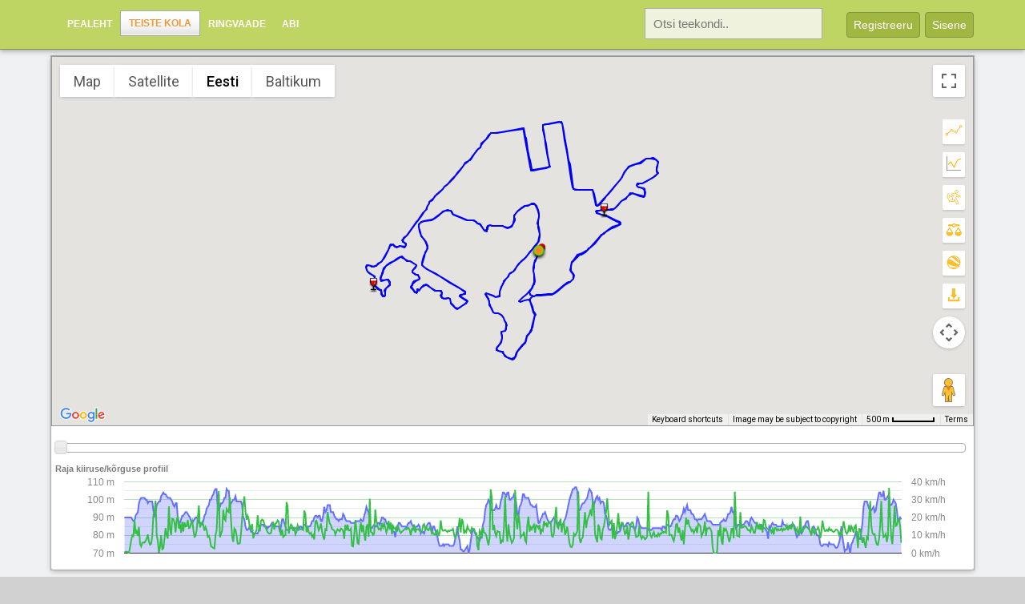

--- FILE ---
content_type: text/html; charset=UTF-8
request_url: https://www.geoape.com/tracklogs/26012019-viru-maraton-5864
body_size: 6113
content:
<!DOCTYPE html PUBLIC "-//W3C//DTD XHTML 1.0 Strict//EN" "http://www.w3.org/TR/xhtml1/DTD/xhtml1-strict.dtd">
<html xmlns="http://www.w3.org/1999/xhtml" xml:lang="en" lang="en" xmlns:fb="http://www.facebook.com/2008/fbml">

<head>
	<title>26.01.2019 Viru maraton - GeoApe.com</title>
	<meta http-equiv="Content-Type" content="text/html; charset=utf-8" />
	<script type="text/javascript" src="/js/jquery.js"></script>
	<script type="text/javascript" src="/js/"></script>
	<script type="text/javascript" src="/js/sizzle.js"></script>
	<script type="text/javascript" src="/js/swfobject.js"></script>
	<script type="text/javascript" src="/js/jquery.wysiwyg.js"></script>

	<script type="text/javascript" src="/js/jquery-ui-1.8.23.custom.min.js"></script>

	<script type="text/javascript" src="/js/jquery.autocomplete.js"></script>
	<script type="text/javascript" src="/js/jquery.facebox.js"></script>
	<script type="text/javascript" src="/js/jquery.autogrow.js"></script>
	<script type="text/javascript" src="/js/jquery.animate-colors-min.js"></script>

	<script type="text/javascript" src="/js/geoape.g3.js?v5"></script>
	<script type="text/javascript" src="/js/jquery.tiptip.js"></script>
	<script type="text/javascript" src="/js/nicEdit.js"></script>
	<script type="text/javascript" src="/js/jquery.canvasjs.min.js"></script>

	<script type="text/javascript" src="https://www.gstatic.com/charts/loader.js"></script>
    <script type="text/javascript" src="//connect.facebook.net/en_US/all.js"></script>

	<link rel="stylesheet" href="/css/geoape.g3.css?v12" />
	<link rel="stylesheet" href="/css/ui.all.css" />
	<link rel="stylesheet" href="/css/tiptip.css" />
	<link rel="stylesheet" href="/css/facebox.css" />
	<link rel="stylesheet" href="/css/jquery.wysiwyg.css" />

	<link rel="shortcut icon" href="//www.geoape.com/favicon.ico" />
	<link rel="icon" href="//www.geoape.com/favicon.gif" type="image/gif" />
	<link rel="alternate" type="application/rss+xml" title="GeoApe feed" href="//www.geoape.com/rss/" />

	<meta name="viewport" content="width=device-width,initial-scale=1">
	<meta name="keywords" content="geoape,Teekonnad, huvipunktid, punktikaardid, teemakaardid, kaart kodulehele, GPS logid, suusamaraton, viru maraton" />
	<meta name="description" content="suusamaraton, viru maraton" />
	<meta property="og:description" content="suusamaraton, viru maraton" />
	<meta property="og:image" content="http://www.geoape.com/titles/5864.gif" />
	<meta property="og:description" content="GeoApe.com" />

<!--[if lte IE 6]>
<style>
div.login-box	{ margin: 5px 20px 0px; }
input.btn-large	{ border-color: #f00; }
div.info		{ margin: 8px 5px 0px 5px; }
DIV.menu-header DIV.r DIV.submenu DIV.selected DIV	{ background: #fdfdfd url('/fx/mcactright.png') right top no-repeat; padding-right: 20px; margin-left: 13px; }
html {overflow-x:auto; overflow-y:hidden;}
</style>
<![endif]-->
<!--[if gt IE 6]>
<style>
DIV.border-footer-menu DIV.r DIV.menu DIV.item	{ width: 228px;}
DIV.border-footer-menu DIV.r DIV.menu DIV.selected	{ width: 231px;}
DIV#content	{ width: 951px; }
DIV.menu-header DIV.r DIV.submenu DIV.selected DIV	{ background: #fdfdfd url('/fx/mcactright.png') right top no-repeat; padding-right: 20px; margin-left: 13px; }
DIV.images DIV#imgs { width: 865px; }
img.arrow			{ margin-right: 2px; }
DIV.childsub	{ margin-top: 1px; }
</style>
<![endif]-->


<script type="text/javascript" src="//apis.google.com/js/plusone.js"></script>
<script type="text/javascript">
//var obs = ['fb','oi','up','fp'];
var obs = ['fb','up','fp'];
var com = 'up';

$(document).ready(function(){
	$("a.tip").tipTip();
	$('textarea.btxt').autogrow();
	$('a[rel*=facebox]').facebox();
});


	function checkLoginForm() {
		return ($('#username').attr("value") == "" || $('#password').attr("value") == "") ? false : true;
	}

FB.init({ appId:'6aee66fb73e7864962d8b6fa9cfae5cc', cookie:true, status:true, xfbml:true, channelUrl : '//geoape.com/channel.html' });

</script>
</head>
<body>
<div id="fb-root"></div>

<div id="header-main">
	<div id="search-content">
	<form method="get" id="search-form-short"  action="/search">
		<input type="text" class="search-box" placeholder="Otsi teekondi.. " onfocus="javascript:$(this).animate({ 'background-color': '#ffffff'}, 100);"
		onblur="javascript:$(this).animate({ 'background-color': '#eff3de'}, 100);" name="q" />
		<a href="#" class="right login-btn rm" onclick="javascript:$('#search-content').toggle(100);$('#header-content').toggle(100);" style="margin: 5px;">&nbsp;X&nbsp;</a>
	</form>
	</div>
<div id="header-content">

<div class="left">
	<div id="menu-hamburger"><img src="/fx/menu-hbg.png" onclick="javascript:$('#main-menu').toggle();"></div>
	<ul class="mainmenu" id="main-menu">
	  <li class=""><a href="/">Pealeht</a></li>
	  <li class="act"><a href="/tracklogs">Teiste kola</a></li>
	  <li class=""><a href="/tour/">Ringvaade</a></li>
	  <li class=""><a href="/tutorials/">Abi</a></li>
	</ul>
</div>

<div class="right">
<script type="text/javascript">
function toggle_login_tag() {
	if (window.screen.width > 480) {
		$('#login').css({'left': (this.offsetLeft-505)+'px'});
	}
	showLoginComponent(com);
	$('#login').slideToggle(150);
}
</script>

<a href="javascript:void(0);" id="header-search-btn" onclick="javascript:$('#header-content').toggle(100);$('#search-content').toggle(100);" class="right login-btn rm">Otsi</a>
<a href="javascript:void(0);" class="right login-btn" onclick="javascript:toggle_login_tag();">Sisene</a>
<!-- <a href="/data/?page=register" rel="facebox" class="right login-btn rm" style="margin-left: 0px; margin-bottom: 13px;">Registreeru</a> //-->
<a href="javascript:void(0);" onclick="javascript:$('#register').slideToggle(100);" class="right login-btn rm" style="margin-left: 0px; margin-bottom: 13px;">Registreeru</a>
<div class="right" style="text-align: right; margin: 5px 10px;line-height: 1.5;">
<form method="get" id="search-form" action="/search"><input type="text" class="header-search-box" placeholder="Otsi teekondi.. " onfocus="javascript:$(this).animate({width: '300px', 'background-color': '#ffffff'}, 100);"  onblur="javascript:$(this).animate({width: '200px', 'background-color': '#eff3de'}, 100);" name="q" />
</form>
</div>
<div id="register" style="display: none; padding: 0px;">
	<div style="padding: 15px;">
	<p class="grey" style="line-height: 1.4;">Registreerimiseks tuleb t&auml;ita m&otilde;lemad alltoodud v&auml;ljad. Sisesta oma soovitud kasutajanimi ning oma e-maili aadress. Parool genereeritakse automaatselt ning saadetakse teie poolt m&auml;&auml;ratud e-mailile.<br/><br/>Kasutajanimi on privaatne ning seda ei kajastata GeoApe keskkonnas kolmandatele isikutele! L&auml;hemalt loe artiklist <a class="grey bld" href='/tutorials/#15'>mis vahet on ekraaninimel ja kasutajanimel</a><br><br></p>
	<form method="post" action="/login/" name="register">
	<center>
	<table class="login" align="center" cellpadding="2" cellspacing="2">
	<input type="hidden" name="do" value="register">
	<tr>
		<td class="txt" style="padding-right: 5px;">Kasutajanimi</td>
		<td class="inpt"><input type="text" class="txt" name="username" value="" tabindex=4></td>
		<td class="inpt" style="padding-left: 5px;" rowspan="2"><input type="submit" value="Registreeru" class="btn-dynlarge" tabindex=7></td>
	</tr>
	<tr>
		<td class="txt">E-mail </td>
		<td class="inpt"><input type="text" name="email" class="txt" value="" tabindex=5></td>
	</tr>
	<tr>
		<td class="txt">Turvakood</td>
		<td class="inpt">
		<table>
			<tr><td><img src="/captcha" style="margin-top: 4px;" /></td>
			<td><input type="text" name="captcha" class="txt-small" value="" tabindex=6></td></tr>
		</table>
		</td>
		</tr>
		<tr><td colspan=2 style="text-align: center;"><span class="tiny light">kirjuta n&auml;htav kood turvakoodi v&auml;ljale</span>
	</td></tr>
	</form>
	</table>
	</center>
	<br/>
	<hr/>
	<br/><p class="grey">Enter GeoApe using Your Facebook account.</p>
	<div class="center tm">
	<a style="text-decoration: none; font-weight: bold; color: #5f78b0;" href="">Register using my Facebook account</a>
	</div>
	<br/>
	</div>
</div>

<div id="login">
	<ul class="login-choise">
	<li><a id="lup" href="javascript:showLoginComponent('up');">Sisene kasutajaga</a></li>
	<li><a id="lfb" href="javascript:showLoginComponent('fb');">Facebook</a></li>
<!-- 	<li><a id="loi" href="javascript:showLoginComponent('oi');">Sisene OpenId'ga</a></li> //-->
	</ul>
	<div id="fb" class="login-box">
		<p>Sisene GeoApe'i kasutades oma Facebook'i kasutajanime.</p>
		<a style="text-decoration: none; font-weight: bold; color: #5f78b0;" href="https://www.facebook.com/v2.10/dialog/oauth?client_id=114079034529&state=4f07bb47f71e5f012e2ad35663e72e45&response_type=code&sdk=php-sdk-5.7.0&redirect_uri=https%3A%2F%2Fwww.geoape.com%2Flogin%2F%3Fdo%3DloginFacebook&scope=email">Login with Facebook</a>
	</div>
	<div id="fp" class="login-box">
		<form method="post" action="/login/" onsubmit="this.login.disabled=true;" name="reminder">
		<input type="hidden" name="do" value="renew_password" />
		<table class="login">
		<tr><td class="txt">Kasutajanimi: </td><td><input type="text" class="txt" name="username" /></td><td rowspan="2" class="submit"><input type="submit" name="login" value="Taasta" class="btn-large" /></td></tr>
		<tr><td class="txt">E-mail: </td><td><input type="text" name="email" class="txt"/></td></tr>
		</table>
		</form>
	</div>
<!--
	<div id="oi" class="login-box">
	<form action="/openid.php" method="post" onsubmit="this.login.disabled=true;">
	<input type="hidden" name="openid_action" value="login" />
	<table class="login" border="1" cellpadding="2" cellspacing="2">
	<tr>
		<td class="txt">OpenId kasutaja</td>
		<td class="inpt"><input type="text" name="username" class="txt" /></td>
		<td class="inpt"><input type="submit" value="Login" class="btn-small"/></td>
	</tr>
	<tr><td class="comment" colspan="2"><a href="http://www.myopenid.com/">Registreeru OpenID kasutajaks</a></td></tr>
	</table>
	</form>
	</div>
//-->
	<div id="up" class="login-box">

	<form method="post" action="/login/" onsubmit="return checkLoginForm();">
	<input type="hidden" name="do" value="login"/>
	<table class="login" border="1" cellpadding="2" cellspacing="2">
	<tr>
		<td class="txt">Kasutajanimi</td>
		<td class="inpt"><input type="text" id="username" tabindex="1" name="username" autocomplete="off" class="txt" /></td>
		<td class="inpt" rowspan="2"><input tabindex="3" type="submit" value="Sisene" class="btn-large"/></td>
	</tr>
	<tr>
		<td class="txt">Salas&otilde;na</td>
		<td class="inpt"><input type="password" id="password" autocomplete="off" tabindex="2" name="password" class="txt"/></td>
	</tr>
	<tr><td class="comment" colspan="3"><a href="/data/?page=register" rel="facebox">Registreeru</a> | <a id="lfp" href="javascript:showLoginComponent('fp');">Unustasid parooli?</a></td></tr>
	</table>
	</form>
	</div>
</div>

</div>


<div class="clr"></div>
</div>
</div>

<div id="frame" style="padding-top: 55px;">

<div id="maincontent">




<script type="text/javascript" src="//maps.googleapis.com/maps/api/js?key=AIzaSyBTdtrVTV8-UrHm2_5-VI7gKFVt-7aL_ck"></script>
<script type="text/javascript" src="/js/infobubble.js"></script>
<script type="text/javascript" src="/js/markerclusterer.v3.js"></script>
<script src="/tracklogs/26012019-viru-maraton-5864?type=sjs" type="text/javascript"></script>
<script type="text/javascript">
$(document).ready(function(){
	var h = $(window).height() - 260;
	if (h < 400) h = 400;
	$('#map').css({'height': (h) + 'px'});
	pct = '95%';
	if (window.screen.width > 480) {
		pct = '90%';
	}
	$('#maincontent').css({'width': pct });
});
</script>

<div id="map" style="border: #999 1px solid;"></div>
<div id="map_tracks" style="background-color: #fff; margin: 10px; padding: 10px; display: none; border-radius: 3px; box-shadow: 0 2px 6px rgba(0,0,0,.3);">
<h1>Teerajad</h1>
<table class="datavorm" cellpadding=0 cellspacing=0>
<tr><td class="uri"><div style="background: #0000FF;" class="color">&nbsp;</div><a class="grey" href="javascript:void(0);" onclick="javascript:showMap('activity-3332643618-35226.kml');">activity_3332643618</a></td><td class="len">40.03 km</td></tr>
</table>
</div>

<div id="map_stats" style="background-color: #fff; margin: 10px; padding: 10px; display: none; border-radius: 3px; box-shadow: 0 2px 6px rgba(0,0,0,.3);">
<h1>Statistika</h1>
<table class="datavorm" cellpadding=0 cellspacing=0>
<tr><th class="long">Kategooria </th><td class="stat">Suusatamine (murdmaa)</td></tr>
<tr><th class="long">GPS seade </th><td class="stat">Garmin Forerunner 735XT </td></tr>
<tr><th class="long">Loodud </th><td class="stat">2019-01-26 11:59:34</td></tr>
<tr><th class="long">Kestus </th><td class="stat">3h 14min 13s</td></tr>
<tr><th class="long">S&otilde;iduaeg </th><td class="stat">3h 14min 13s</td></tr>
<tr><th class="long">Pikkus</th><td class="stat">40.03 km</td></tr>
<tr><th class="long">Kiirus (avg/max)</th><td class="stat">13km/h / 36.61 km/h</td></tr>
<tr><th class="long">Kõrgus (min/max)</th><td class="stat">70.00m / 110.00m</td></tr>
<tr><th class="long">Vaadatud</th><td class="stat">2690 korda</td></tr>
<tr><th class="long">Laetud</th><td class="stat">0 korda</td></tr>
</table>
</div>

<div style="margin: 5px; margin-bottom: 15px; padding-bottom: 15px;">
<br/><div id="slider"></div>
<h2 style="margin-top: 15px;">Raja kiiruse/k&otilde;rguse profiil</h2>
<div id="chart_div" style="width: 100%; height: 100px; text-align: center;"><img src="//www.geoape.com/fx/loading.gif" style="margin-top: 25px;"></div>
</div>
</div>
<br/>
<div class="tracklog-content">
<div style="margin: 10px;">

<div class="lm tm small-text left">
<fb:like href="//www.geoape.com/tracklogs/26012019-viru-maraton-5864" show_faces="false" width="80" send="false" layout="button_count"></fb:like>
</div>

<div class="clr"></div>


<script type="text/javascript">
	var items = [];

     google.charts.load('current', {'packages':['corechart']});
     google.charts.setOnLoadCallback(drawChart);

     function drawChart() {
	$.get("/tracklogs/26012019-viru-maraton-5864?type=json", function(data) {
		items = data;
         var d = new google.visualization.DataTable();
         d.addColumn('string', 'x');
         d.addColumn('number', 'Elevation');
         d.addColumn('number', 'Speed');
         for (var i = 0; i < items.length; i++) {
         	d.addRow(['', items[i].h, items[i].v]);
         }
       var options = {
       	hAxis: { textPosition: 'none' },
		series: {
			0: {targetAxisIndex:0, type: 'area' },
			1: {targetAxisIndex:1, type: 'line' }
		},
		chartArea:{width:'85%',height:'90%'},
		seriesType: 'bars',
		colors:['#6570ff','#35bf45'],
		tooltip : {
		  trigger: 'none'
		},

         	vAxes: {
        		0: {
        			format: '# m',
//        			baseline: 0,
        			textStyle: {
	      				fontName: 'Helvetica, Arial',
	      				fontSize: 12,
					    color: '#888'
    				},
    				gridlines: {color: '#d9dcff', count: 4}
    			},
        		1: {
        			format: '# km/h',
        			baseline: 0,
        			minValue: 0,
        			color: '#000',
        			textStyle: {
	      				fontName: 'Helvetica, Arial',
	      				fontSize: 12,
					    color: '#888'
    				},
    				gridlines: {color: '#b6e0bb', count: 4}
    			},
    		},
		legend: {position: 'none'}
       };

       chart = new google.visualization.ComboChart(document.getElementById('chart_div'));
       chart.draw(d, options);

	    google.visualization.events.addListener(chart, 'onmouseover', function(e) {
			trkr.setPosition(new google.maps.LatLng( items[e.row].x, items[e.row].y ));
			$('#slider').slider('option', 'value', e.row);
	    });

		$("#slider").slider({ animate: true, max: items.length-1 });

		var f = function(event, ui) {
			var sv = $('#slider').slider('option', 'value');
			trkr.setPosition(new google.maps.LatLng( items[sv].x, items[sv].y ));
		}

		$('#slider').bind('slide', f);
		$('#slider').bind('slidechange', f);
		$('#slider').bind('slidestop', f);

		if (typeof trkr == 'undefined') {
			var trkr = new google.maps.Marker({
				    map: map,
				    position: new google.maps.LatLng( items[0].x, items[0].y ),
				    icon: new google.maps.MarkerImage(
						"/gfx/icons/trkr.png",
					   	new google.maps.Size(22,22),
					   	new google.maps.Point(0,0),
					   	new google.maps.Point(11,11),
						new google.maps.Size(22,22)
						)
					});
		}

	  });
     }
   </script>
<hr class="tm"/>
<img class="left" alt="jan007" src="/avatar/apeavatar.jpg" />
<h1 style="margin-left: 70px; word-wrap: break-word;">26.01.2019 Viru maraton<p><a href="https://www.geoape.com/tracklogs/26012019-viru-maraton-5864">https://www.geoape.com/tracklogs/26012019-viru-maraton-5864</a></p><p>Lisas  <a class="b" href="/users/jan007">jan007</a> @ 2019-01-26 23:35:58</p></h1>
<div class="clr"></div>

<H2 style="border-bottom: #ccc 1px solid; padding-bottom: 5px; margin-bottom: 5px;">Kirjeldus</H2>
<div style="line-height: 1.5;">
<br/><h2 class="center i s-light">No description has been added yet.</h2><br/>
</div>
<div class="clr"></div>

<div class="tracklog-tags" style="float: none; width: 100%;">
<H2 style="border-bottom: #ccc 1px solid; padding-bottom: 5px; margin-bottom: 5px;">Teekonna sildid</H2>
<div>
<div class="left rm bm tag"><a href="/tags/suusamaraton#tl">suusamaraton</a></div>
<div class="left rm bm tag"><a href="/tags/viru-maraton#tl">viru maraton</a></div>
</div>
<div class="clr"></div>

</div>
<div class="clr"></div>




<br/>
<h2 style="margin-bottom: 5px; padding-bottom: 5px; border-bottom: #ccc 1px solid;">Veel teekondasid</h2>
<div class="clr"></div>
<div class="tracklog-otl">
<div class="otl"><a href="/tracklogs/10032018-viru-maraton-5694"><img class="tracklog-otl-image" src="/titles/5694.gif" alt="10.03.2018 Viru maraton"/></a><br/>
<div><a class="dark" href="/tracklogs/10032018-viru-maraton-5694" title="10.03.2018 Viru maraton">10.03.2018 Viru maraton</a></div><a class="grey" href="/users/jan007">jan007</a> @ 07.04.2018</div>
<div class="otl"><a href="/tracklogs/02032019-haanja-maraton-5876"><img class="tracklog-otl-image" src="/titles/5876.gif" alt="02.03.2019 Haanja maraton"/></a><br/>
<div><a class="dark" href="/tracklogs/02032019-haanja-maraton-5876" title="02.03.2019 Haanja maraton">02.03.2019 Haanja maraton</a></div><a class="grey" href="/users/jan007">jan007</a> @ 02.03.2019</div>
<div class="otl"><a href="/tracklogs/23022019-alutaguse-maraton-5873"><img class="tracklog-otl-image" src="/titles/5873.gif" alt="23.02.2019 Alutaguse maraton"/></a><br/>
<div><a class="dark" href="/tracklogs/23022019-alutaguse-maraton-5873" title="23.02.2019 Alutaguse maraton">23.02.2019 Alutaguse maraton</a></div><a class="grey" href="/users/jan007">jan007</a> @ 23.02.2019</div>
<div class="otl"><a href="/tracklogs/17022019-tartu-maraton-5872"><img class="tracklog-otl-image" src="/titles/5872.gif" alt="17.02.2019 Tartu maraton"/></a><br/>
<div><a class="dark" href="/tracklogs/17022019-tartu-maraton-5872" title="17.02.2019 Tartu maraton">17.02.2019 Tartu maraton</a></div><a class="grey" href="/users/jan007">jan007</a> @ 18.02.2019</div>
<div class="otl"><a href="/tracklogs/09022019-tallinna-maraton-5867"><img class="tracklog-otl-image" src="/titles/5867.gif" alt="09.02.2019 Tallinna maraton"/></a><br/>
<div><a class="dark" href="/tracklogs/09022019-tallinna-maraton-5867" title="09.02.2019 Tallinna maraton">09.02.2019 Tallinna maraton</a></div><a class="grey" href="/users/jan007">jan007</a> @ 10.02.2019</div>
<div class="otl"><a href="/tracklogs/02022019-tamsalu-maraton-5865"><img class="tracklog-otl-image" src="/titles/5865.gif" alt="02.02.2019 Tamsalu maraton"/></a><br/>
<div><a class="dark" href="/tracklogs/02022019-tamsalu-maraton-5865" title="02.02.2019 Tamsalu maraton">02.02.2019 Tamsalu maraton</a></div><a class="grey" href="/users/jan007">jan007</a> @ 03.02.2019</div>
</div>
<div class="clr"></div>
<hr/>

</div>
<script type="text/javascript">
	var what = 'tl';
	var id   = '5864';
$(document).ready(function(){
//	loadScript("/tracklogs/26012019-viru-maraton-5864?type=js");
});
</script>
<br/>
</div>
<br/>

<div id="footer-main">
<div class="left dark b" style="width: 80px;">Keel</div><a class="dark" href="/?lang=et">Eesti</a> &#0183; <a class="dark" href="/?lang=en">English</a><br/>

<div class="left dark b" style="width: 80px;">Teistest</div><a class="dark" href="/tracklogs">Teekonnad</a> &#0183; <a class="dark" href="/points">Huvipunktid</a> &#0183; <a class="dark" href="/users">Kasutajad</a> &#0183; <a class="dark" href="/tags">Sildid</a> &#0183; <a href="/rss" class="dark">RSS</a><br/>
<div class="left dark b" style="width: 80px;">Abi</div><a class="dark" href="/tutorials">Juhendid</a> &#0183; <a class="dark" href="/blog">Blogi</a> &#0183; <a class="dark" rel="facebox" href="/terms">Kasutusreeglid</a> &#0183; <a class="dark" href="/tour">Ringvaade</a> &#0183; <a href="/data/?page=stats" class="dark" rel="facebox">GeoApe numbrites</a> &#0183; <a class="dark" href="/about">Kontakt</a>
</div>



<div class="clr"></div>
</div>
<div id="bottom">
<br/>

</div>


<script src="//www.google-analytics.com/urchin.js" type="text/javascript"></script>
<script type="text/javascript">
_uacct = "UA-2631243-2";
urchinTracker();
</script><br/>
<center><span style="color: #999;">&copy; GeoApe.com 2008-2026</span></center>
<br/><br/>
</body>
</html>



--- FILE ---
content_type: text/html; charset=UTF-8
request_url: https://www.geoape.com/tracklogs/26012019-viru-maraton-5864?type=way&type=way
body_size: 431
content:
[{"id":"139725","alias":"tp-13","icon_path":"gfx\/icons\/winery.png","name":"TP 1,3","long":"26.5418682","lat":"59.3228908","symbol":"winery","description":"","img":"","uri":"\/waypoints\/tp-13-139725","owner":"123758","screen":"jan007","imgs":"0","vids":"0","comms":"0","w":22,"html_desc":"<div class='wpinfo'><H5 style='padding-top: 2px; padding-bottom: 2px; padding-left: 30px; margin-bottom: 5px; background:url(\/gfx\/icons\/winery.png) left top no-repeat;'><div>TP 1,3<br><p>N59&#0176; 19' 22.41'',26&#0176; 32' 30.73''<\/p><\/div><\/H5><table class='wp'><tr><th><a href='\/waypoints\/tp-13-139725'><img alt='comments' src='\/gfx\/cmt.png'><\/a><\/th><td><a href='\/waypoints\/tp-13-139725'>0<\/a><\/td><th><a href='\/waypoints\/tp-13-139725#img'><img alt='photos' src='\/gfx\/img.png'><\/a><\/th><td><a href='\/waypoints\/tp-13-139725#img'>0<\/a><\/td><th><a href='\/waypoints\/tp-13-139725#vid'><img alt='videos' src='\/gfx\/vid.png'><\/a><\/th><td><a href='\/waypoints\/tp-13-139725#vid'>0<\/a><\/td><\/tr><\/table><br><a href='\/waypoints\/tp-13-139725'>vaata l&auml;hemalt<\/a><\/div>"},{"id":"139726","alias":"tp-24","icon_path":"gfx\/icons\/winery.png","name":"TP 2,4","long":"26.5914609","lat":"59.3310018","symbol":"winery","description":"","img":"","uri":"\/waypoints\/tp-24-139726","owner":"123758","screen":"jan007","imgs":"0","vids":"0","comms":"0","w":22,"html_desc":"<div class='wpinfo'><H5 style='padding-top: 2px; padding-bottom: 2px; padding-left: 30px; margin-bottom: 5px; background:url(\/gfx\/icons\/winery.png) left top no-repeat;'><div>TP 2,4<br><p>N59&#0176; 19' 51.61'',26&#0176; 35' 29.26''<\/p><\/div><\/H5><table class='wp'><tr><th><a href='\/waypoints\/tp-24-139726'><img alt='comments' src='\/gfx\/cmt.png'><\/a><\/th><td><a href='\/waypoints\/tp-24-139726'>0<\/a><\/td><th><a href='\/waypoints\/tp-24-139726#img'><img alt='photos' src='\/gfx\/img.png'><\/a><\/th><td><a href='\/waypoints\/tp-24-139726#img'>0<\/a><\/td><th><a href='\/waypoints\/tp-24-139726#vid'><img alt='videos' src='\/gfx\/vid.png'><\/a><\/th><td><a href='\/waypoints\/tp-24-139726#vid'>0<\/a><\/td><\/tr><\/table><br><a href='\/waypoints\/tp-24-139726'>vaata l&auml;hemalt<\/a><\/div>"},{"lat":"59.3265195563","long":"26.5773682483","symbol":"start","w":"22","icon_path":"gfx\/icons\/start.png"},{"lat":"59.3269072194","long":"26.5777415782","w":"22","symbol":"end","icon_path":"gfx\/icons\/end.png"}]

--- FILE ---
content_type: application/x-javascript
request_url: https://www.geoape.com/tracklogs/26012019-viru-maraton-5864?type=sjs
body_size: 4078
content:
var map, infowindow, markers = [], flickr=[], nms = [], lastimage=-1;

var items = [];

var ESTONIA = 'Estonia';
var BALTICS = 'Baltics';

$(document).ready(function(){
	initialize();
});

var kmlUrl = 'https://www.geoape.com/tracklogs/26012019-viru-maraton-5864?type=kml';

// var bounds = new google.maps.LatLngBounds(new google.maps.LatLng(, ), new google.maps.LatLng(, ));

var cluster = false;
var tracklog;

var defIcon = new google.maps.MarkerImage( "https://www.geoape.com/gfx/icons/waypoint.png", new google.maps.Size(22,22), new google.maps.Point(0,0) );
var fcrIcon = new google.maps.MarkerImage( "https://www.geoape.com/gfx/icons/flickr.png", new google.maps.Size(11,11), new google.maps.Point(0,0) );

var my_tracks = {};
var my_bounds = {};

var track_coords = [];
var point_coords = [];

var map_bounds = null;

function reload_bounds() {
	map_bounds = new google.maps.LatLngBounds();
	if (track_coords.length > 0) {
    $.each(track_coords, function (key, item) {
    	map_bounds.extend(item);
    });

		map.fitBounds(map_bounds);
	} else {
		map.setCenter(new google.maps.LatLng(59, 24));
		map.setZoom(9);
	}
}



function load_tracks() {

	var uri = "https://www.geoape.com/tracklogs/26012019-viru-maraton-5864?type=tracks";


	$.get(uri , function (data) {
  	if (data.length > 0) {
  		for (var i = 0; i < data.length; i++) {
  			var track = data[i];
//				Array.prototype.push.apply(track_coords, track.coords);
				track_coords = track_coords.concat(track.coords);
				my_tracks[track['id']] = new google.maps.Polyline({
		      path: track.coords,
		      strokeColor: track.color,
		      strokeWeight: track.width
		    });

		    my_tracks[track['id']].setMap(map);
  		}
  	}

		// start creating the chart
		var step = 1;
		if (track_coords.length > 700) {
			step = Math.ceil( track_coords.length / 700 );
		}
		reload_bounds();

		drawChart(step);
	});

}

function drawChart(step) {

		items = track_coords;
	  var d = new google.visualization.DataTable();

		d.addColumn('string', 'x');
		d.addColumn('number', 'Elevation');
		d.addColumn('number', 'Speed');

		for (var i = 0; i < items.length; i += step) {
			d.addRow(['', items[i].alt, items[i].v]);
		}

    var options = {
     	hAxis: { textPosition: 'none' },
     	vAxis: {viewWindowMode: "explicit", viewWindow:{ min: 0 } },
     	animation: { "startup": true },
			series: {
				0: {targetAxisIndex:0, type: 'area' },
				1: {targetAxisIndex:1, type: 'area' }
			},
			chartArea:{width:'88%',height:'90%'},

			colors:['#6570ff','#35bf45'],
			tooltip : { trigger: 'none' },
		 	vAxes: {
				0: {
					format: '# m',
      		textStyle: { fontName: 'Helvetica, Arial', fontSize: 12, color: '#888' },
  				gridlines: {color: '#d9dcff', count: 5},
  			},
      	1: {
    			format: '# km/h',
    			color: '#000',
    			textStyle: { fontName: 'Helvetica, Arial', fontSize: 12, color: '#888' },
  				gridlines: {color: '#b6e0bb', count: 5}
  			},
  		},
			legend: {position: 'none'}
     };

    chart = new google.visualization.ComboChart(document.getElementById('chart_div'));

    chart.draw(d, options);

		google.visualization.events.addListener(chart, 'onmouseover', function(e) {
			trkr.setPosition(new google.maps.LatLng( items[e.row].lat, items[e.row].lng ));
			$('#slider').slider('option', 'value', e.row);
    });

		$("#slider").slider({ animate: true, max: (Math.floor(items.length / step) ) });

		var f = function(event, ui) {
			var sv = $('#slider').slider('option', 'value');
			trkr.setPosition(new google.maps.LatLng( items[sv * step].lat, items[sv * step].lng ));
		}

		$('#slider').bind('slide', f);
		$('#slider').bind('slidechange', f);
		$('#slider').bind('slidestop', f);

		if (typeof trkr == 'undefined') {
			var trkr = new google.maps.Marker({
		    map: map,
		    position: new google.maps.LatLng( items[0].lat, items[0].lng ),
		    icon: new google.maps.MarkerImage(
				"/gfx/icons/trkr.png",
			   	new google.maps.Size(22,22),
			   	new google.maps.Point(0,0),
			   	new google.maps.Point(11,11),
				new google.maps.Size(22,22)
				)
			});
		}
 }


function getControlUI() {
	var controlUI = document.createElement('div')
	controlUI.style.backgroundColor = '#fff';
	controlUI.style.border = '2px solid #fff';
	controlUI.style.borderRadius = '2px';
	controlUI.style.boxShadow = '0 2px 2px rgba(0,0,0,.1)';
	controlUI.style.cursor = 'pointer';
	controlUI.style.marginBottom = '0px';
	controlUI.style.textAlign = 'center';
	return controlUI;
}

function mapIcon(controlDiv, map, icon_name, f) {
	controlDiv.style.margin = '10px';
	var cu = getControlUI();
	cu.style.padding = '0';
	controlDiv.style.marginBottom = '0px';
	controlDiv.appendChild( cu );
	var icon = document.createElement('img');
	icon.src = '/fx/'+icon_name+'.png';
	icon.style.width = '22px';
	icon.style.height = '22px';
	icon.style.margin = '1px';
	cu.appendChild( icon );

  cu.addEventListener('click', f);
}

function initialize() {
	  var myOptions = {
	    center: new google.maps.LatLng(59, 24),
	    mapTypeId: google.maps.MapTypeId.ROADMAP,
    	keyboardShortcuts: true,
    	scrollwheel: true,
		scaleControl: true,

	    zoomControlOptions: {
	    	style: google.maps.ZoomControlStyle.SMALL
	  	}
	  };

	map = new google.maps.Map(document.getElementById("map"), myOptions);
	var regioEesti = {
	     alt: "Eesti",
	     getTileUrl: function(xy, z) {
	     		return "//pump.reach-u.com/geoape/"+z+"/"+xy.x+"/"+xy.y+"?type=google";
	     	},
	     isPng: false,
	     maxZoom: 17,
	     minZoom: 6,
	     name: "Eesti",
	     tileSize: new google.maps.Size(256, 256)
	 };

	var regioBalti = {
			 alt: "Baltikum",
	     getTileUrl: function(xy, z) { return "//pump.reach-u.com/geoape-balt/"+z+"/"+xy.x+"/"+xy.y+"?type=google"; },
	     isPng: false,
	     maxZoom: 17,
	     minZoom: 6,
	     name: "Baltikum",
	     tileSize: new google.maps.Size(256, 256)
	 };

	map.mapTypes.set('Eesti', new google.maps.ImageMapType(regioEesti));
	map.mapTypes.set('Baltikum', new google.maps.ImageMapType(regioBalti));

	 map.setOptions({
	     mapTypeControlOptions: {
	      mapTypeIds: [ google.maps.MapTypeId.ROADMAP, google.maps.MapTypeId.HYBRID, google.maps.MapTypeId.SATELLITE, google.maps.MapTypeId.TERRAIN, 'Eesti', 'Baltikum' ]
	     }
	 });

  google.charts.load('current', {'packages':['corechart']});
  google.charts.setOnLoadCallback(load_tracks);

 	loadWaypoints("/tracklogs/26012019-viru-maraton-5864?type=way");
	map.setOptions({ mapTypeId: 'Eesti' });
	reload_bounds();

	map.controls[google.maps.ControlPosition.RIGHT_TOP].push( document.getElementById('map_stats'));
	map.controls[google.maps.ControlPosition.RIGHT_TOP].push( document.getElementById('map_tracks'));
	map.controls[google.maps.ControlPosition.RIGHT_TOP].push( document.getElementById('map_wps'));

	var custom_icon = document.createElement('div');
	var ci_control = new mapIcon(custom_icon, map, 'icon_gpx',  function() { document.location = '/tracklogs/26012019-viru-maraton-5864?type=gpx'; } );
	custom_icon.index = 1;
	map.controls[google.maps.ControlPosition.RIGHT_BOTTOM].push(custom_icon);

	custom_icon = document.createElement('div');
	ci_control = new mapIcon(custom_icon, map, 'icon_kml',  function() { document.location = '/tracklogs/26012019-viru-maraton-5864?type=kml'; } );
	custom_icon.index = 1;
	map.controls[google.maps.ControlPosition.RIGHT_BOTTOM].push(custom_icon);

	custom_icon = document.createElement('div');
	ci_control = new mapIcon(custom_icon, map, 'icon_compare',  function() { document.location = '/data?page=addToComp&id=5864'; } );
	custom_icon.index = 1;
	map.controls[google.maps.ControlPosition.RIGHT_BOTTOM].push(custom_icon);

	custom_icon = document.createElement('div');
	ci_control = new mapIcon(custom_icon, map, 'icon_motion',  function() { javascript:popit('/animations/26012019-viru-maraton-5864'); } );
	custom_icon.index = 1;
	map.controls[google.maps.ControlPosition.RIGHT_BOTTOM].push(custom_icon);

	custom_icon = document.createElement('div');
	ci_control = new mapIcon(custom_icon, map, 'icon_stats', function() { $("#map_stats").toggle(100);});
	custom_icon.index = 1;
	map.controls[google.maps.ControlPosition.RIGHT_BOTTOM].push(custom_icon);

	custom_icon = document.createElement('div');
	ci_control = new mapIcon(custom_icon, map, 'icon_tracks', function() { $("#map_tracks").toggle(100);});
	custom_icon.index = 1;
	map.controls[google.maps.ControlPosition.RIGHT_BOTTOM].push(custom_icon);
}

function loadImages(uri) {
	flickr=[];
	images=[];
	$.get(uri, { type: 'fcr' }, function(data) {
		var images = JSON.parse(data);
		var flickr_content = "";
		for (var i=0;i<images.length;i++) {
			flickr_content += "<a href=javascript:showImageInfo('"+i+"');><img alt='"+i+"' src="+images[i].image+"></a>";
			var mrk = new_marker(i, new google.maps.LatLng(images[i].lat,images[i].long),"gfx/icons/flickr.png", images[i].name,images[i].html_desc,"",11,'img');
				point_coords.push( mrk.getPosition() );
			flickr[i] = mrk;

		}
		$("#flickr").html(flickr_content).css({ width: (i*87)+'px' });
	});
}

function loadWaypoints(uri) {
	$.get(uri, { type: 'way' }, function(data) {
		var wps = JSON.parse(data);
		for (var i=0;i<wps.length;i++) {
			var mrk = new_marker(wps[i].id, new google.maps.LatLng(wps[i].lat,wps[i].long), wps[i].icon_path,wps[i].name,wps[i].html_desc,wps[i].alias,wps[i].w,'wp');
			point_coords.push(mrk.getPosition());
			if (wps[i].id) markers[wps[i].id] = (mrk);
		}

		if (cluster) {
			markerCluster = new MarkerClusterer(map, markers);
		}
		reload_bounds();

	});
}

function new_marker(id, latlng, icon, name, desc, alias, w, type) {
	var marker = new google.maps.Marker({
	    map: map,
	    position: latlng,
	    icon: new google.maps.MarkerImage(
	    	'//www.geoape.com/'+icon,
	    	new google.maps.Size(parseInt(w),parseInt(w)),
	    	new google.maps.Point(parseInt(0),parseInt(0)),
	    	new google.maps.Point(parseInt(Math.round(w/2)),parseInt(Math.round(w/2)))
	    	//,new google.maps.Size(w,w)
	    	)
	});

	if ((id && type == 'wp') || type == 'img') {
		marker.z = id;
		/* define label */
		var label = new Label({ map: null });
		label.set('zIndex', 1234);
		label.bindTo('position', marker, 'position');
		label.set('text', name);
		google.maps.event.addListener(marker, 'mouseover', function() {
			label.setMap(map);
		});
		google.maps.event.addListener(marker, 'mouseout', function() {
			label.setMap(null);
		});
		/* onclick function */
		google.maps.event.addListener(marker, 'click', function() {
		    if (infowindow) infowindow.close();
		   	var html = desc;
	        infowindow = new InfoBubble({
	          map: map,
	          content: '<div style="padding: 10px; color: #000; margin-right: 20px;">'+html+'</div>',
	          position: new google.maps.LatLng(-35, 151),
	          shadowStyle: 1,
	          padding: 0,
	          backgroundColor: 'rgb(255,255,255)',
	          borderRadius: 4,
	          arrowSize: 10,
	          borderWidth: 1,
	          borderColor: '#2c2c2c',
	          disableAutoPan: true,
	          arrowPosition: 30,
	          backgroundClassName: 'infobubble',
	          arrowStyle: 2
	        });
		    infowindow.open(map, marker);
	  	});
	}
	return marker;
}

function showImageInfo(i) {
	google.maps.event.trigger(flickr[i], 'click');
	map.setZoom(12);
	map.panTo(flickr[i].getPosition());
	lastimage = i;
}


function addTag(){
	var t = document.getElementById('taglisttxt');
	var tag = t.value; t.value = "";
	$.get('/data/', { page: "addtag", id: id, what: what, v: tag }, function (data) {
		byid('tablist').innerHTML = data;
	} );
}

// Define the overlay, derived from google.maps.OverlayView
function Label(opt_options) {
     // Initialization
     this.setValues(opt_options);

     // Here go the label styles
     var span = this.span_ = document.createElement('span');
     span.style.cssText = 'position: relative; left: 0%; top: -20px;' +
                          'white-space: nowrap; background-color: #222222; color:#ffffff;' +
                          'padding: 3px 5px; -moz-border-radius: 4px; opacity: 0.9; -moz-opacity: 0.9;' +
                          'border-radius: 4px; font-family: Arial; font-size: 11px;';

     var div = this.div_ = document.createElement('div');
     div.appendChild(span);
     div.style.cssText = 'position: absolute; display: none';
};

Label.prototype = new google.maps.OverlayView;

Label.prototype.onAdd = function() {
     var pane = this.getPanes().overlayImage;
     pane.appendChild(this.div_);

     // Ensures the label is redrawn if the text or position is changed.
     var me = this;
     this.listeners_ = [
          google.maps.event.addListener(this, 'position_changed', 	function() { me.draw(); }),
          google.maps.event.addListener(this, 'text_changed', 		function() { me.draw(); }),
          google.maps.event.addListener(this, 'zindex_changed', 	function() { me.draw(); })
     ];
};

// Implement onRemove
Label.prototype.onRemove = function() {
     this.div_.parentNode.removeChild(this.div_);

     // Label is removed from the map, stop updating its position/text.
     for (var i = 0, I = this.listeners_.length; i < I; ++i) {
          google.maps.event.removeListener(this.listeners_[i]);
     }
};

// Implement draw
Label.prototype.draw = function() {
     var projection = this.getProjection();
     var position = projection.fromLatLngToDivPixel(this.get('position'));
     var div = this.div_;
     div.style.left = position.x + 'px';
     div.style.top = position.y + 'px';
     div.style.display = 'block';
     div.style.zIndex = this.get('zIndex'); //ALLOW LABEL TO OVERLAY MARKER
     this.span_.innerHTML = this.get('text').toString();
};

